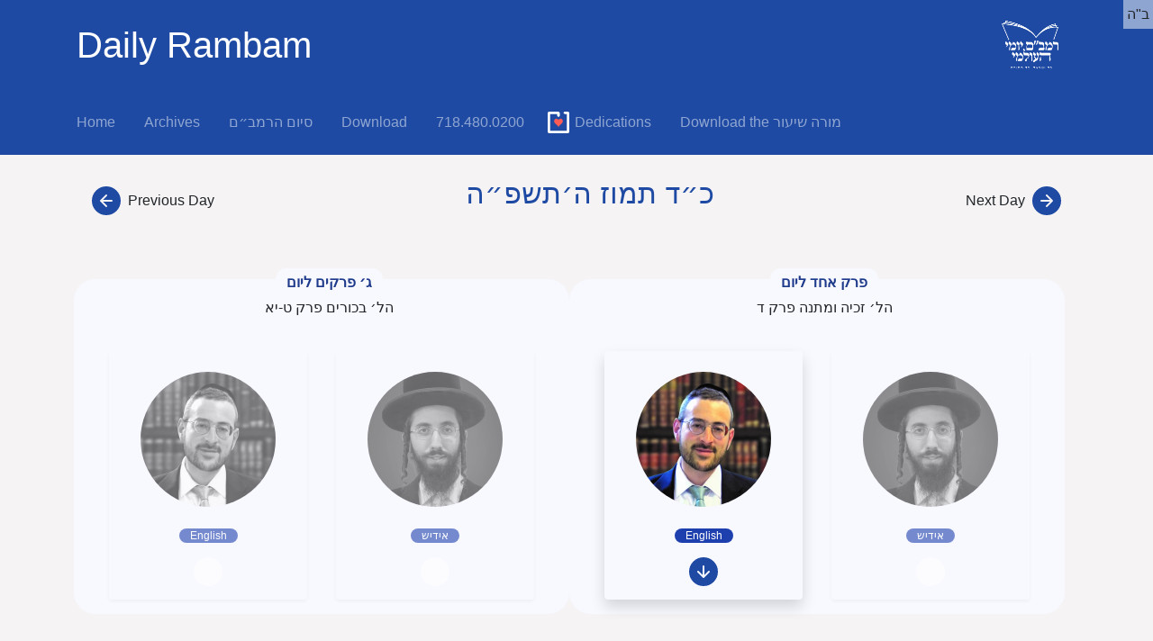

--- FILE ---
content_type: text/html
request_url: https://www.dailyrambam.org/shiurim/2025-07-20/track/perek_echud_rabbi_schwartzberg
body_size: 9329
content:
<!DOCTYPE html><html><head><meta charset='utf-8'/><title>Daily Rambam: 24 Tamuz, 5785</title>
<link rel='stylesheet' href='/media/bootstrap/4.5.0/css/bootstrap.min.css' integrity='sha384-9aIt2nRpC12Uk9gS9baDl411NQApFmC26EwAOH8WgZl5MYYxFfc+NcPb1dKGj7Sk' crossorigin='anonymous'>
<link rel='stylesheet' media='all' href='/media/bootstrap.css' data-turbolinks-track='reload' /><link rel='stylesheet' media='all' href='/media/misc.css' data-turbolinks-track='reload' /><script src='/media/bootstrap.js' data-turbolinks-track='reload'></script><script>
var userData
function myOnLoad()
	{
	if(!userData)
		userData = document.getElementById('userData');
	if(!main_audio)
		main_audio = document.getElementById('audio');
	}
var rambamNavIsHidden = false;
function hideNav()
	{
	var e, el = document.getElementsByClassName('rambam-nav');
	if(!el)
		return;
	for(var num = 0; num < el.length; num++)
		el[num].setAttribute('style', 'display:none !important');
	if((e = document.getElementById('userData')))
		e.style.height = '80vh';
	rambamNavIsHidden = true;
	}
</script>
<style>
	.highlight		{ text-decoration: none; background-color: powderblue !important; }
	a.highlight		{	text-decoration: none; color:#212529; }
	a.highlight:link	{	text-decoration: none; color:#212529; }
	a.noUnderline:link	{	text-decoration: none; color:#212529; }
	a.noUnderline:hover	{	background-color:#FEFDD6; }
	a.noUnderline	{	text-decoration: none; color:#212529; }
	.dark-mode .highlight {	background-color:#0066ff !important; }
	.dark-mode a:link,	{	color:lightgray;	}
	.dark-mode a:visited,	{	color:lightgray;	}
	.video-js		{ background-color:white !important; text-align:left !important; left:0; }
	.vjs-tech		{ width:auto !important}
	video:focus		{ outline:none; }
	.vjs-menu		{ z-index: 4;	min-width: 5em; }
	.vjs-mouse-display, .vjs-time-tooltip	{ z-index: 4 !important; }
	.vjs-menu-content	{ background-color: #6a7078 !important;	}
	.vjs-overlay-bookmarks { font-size: initial !important; background-color: rgba(255,255,255,0.5); width: 50%; height: calc(100% - 30px); top: 0px; left: 50%; z-index: 3; overflow-y: scroll; padding-right: 25px; padding-left: 10px; position: relative; }
	.vjs-overlay-bookmarks > div { font-family: SBL Hebrew,David,Verdana,Arial,Helvetica; font-size: 1.5em; line-height: 1.5; color: #212529; }
	.vjs-overlay-bookmarks div a { cursor: pointer; }
	.dark-mode a.noUnderline:hover	{	background-color:#618eaf; }
	.dark-mode .chapter-halacha	{	color:lightgray;	}
	.dark-mode .chapter-halacha-num	{	color:white;	}
	body.dark-mode	{	background-color:#232B32;	}
.rambam-sefer-hilchosov {text-align:center;font-size:0.8em;}
.rambam-sefer-posuk			 {text-align:center;font-size:0.8em;}
.rambam-sefer-sefer			 {text-align:center;font-weight: bold;}
.light-mode .rambam-sefer-sefer,		.light-mode .rambam-head-hilchos		{		color:var(--light-theme-caption);		}
.dark-mode .rambam-sefer-sefer,		 .dark-mode .rambam-head-hilchos		 {		color:var(--dark-theme-caption);		}
.rambam-head-yesh				{text-align:center;font-size:0.8em;}
.rambam-head-hilchos	{text-align:center;font-weight: bold;}
.rambam-head-uviur				{text-align:center;font-size:.8em;padding-bottom:.5em;}
.rambam-head-ol				 {list-style:hebrew;text-align:right;margin-top:.3em;margin-bottom:.3em;font-size:0.8em;}
.vjs-overlay-bookmarks details.shaar > div		{ font-size:.9em !important;}
details.shaar > div
	{
	background-color: var(--my-theme-drop-bg);
	border-radius: 10px;
	padding: 0 10pt;
	opacity:.8;
	}
.dark-mode details.shaar > div,		 .dark-mode details.shaar > div *		{background-color: var(--dark-theme-drop-bg);}
.light-mode details.shaar > div,		.light-mode details.shaar > div *		{background-color: var(--light-theme-drop-bg);}
details.shaar[open]>summary	 {		background-color:rgb(212, 255, 191) !important; }
details.shaar summary::-webkit-details-marker{ display:none; }
details.shaar > summary
	{
	font-family:var(--hebrew-font-shiur);
	text-align:center;
	border-radius:0.5rem;
	list-style:none;
	font-size: 16pt;
	color: var(--my-theme-btn-fg) !important;
	background-color:var(--my-theme-btn-bg) !important;
	border: 1px solid var(--bg-blue-1) !important;
	cursor: pointer;
	padding:0.25rem 0.5rem;
	margin-right:auto !important;
	margin-left:auto !important;
	width:85%;
	}
</style>
<meta name='viewport' content='width=device-width, initial-scale=1.0'></head><body onload='myOnLoad();'>
<header class='bg-blue-1 white rambam-nav'><div class='container-md' style='display: flex; justify-content: space-between; align-items: center; '><a href='/' class='text-decoration-none' style=' color: white'><h1 class='text-center d-inline'>Daily Rambam</h1></a><img src='/media/img/logo-white.png' height='100' width='100' class='img-cover' alt='' onclick='hideNav();'></div></header>
<nav class='navbar navbar-expand-sm navbar-dark bg-primary px-0 rambam-scroll-hide'><div class='container-md'><button class='navbar-toggler m-2' type='button' data-toggle='collapse' data-target='#navbarSupportedContent' aria-controls='navbarSupportedContent' aria-expanded='false' aria-label='Toggle navigation'><span class='navbar-toggler-icon'></span></button><div class='collapse navbar-collapse' id='navbarSupportedContent'>
<ul class='navbar-nav mr-auto p-sm-0'><li class='nav-item'> <a class='nav-link p-3 pl-sm-0' href='/'>Home <span class='sr-only'>(current)</span></a> </li><li class='nav-item'> <a class='nav-link p-3' href='/shiurim'>Archives</a> </li><li class='nav-item'> <a class='nav-link p-3' href='/shiurim/siyum'>סיום הרמב״ם</a> </li><li class='nav-item'> <a class='nav-link p-3' href='/shiurim/zip'>Download</a> </li><li class='nav-item'> <a class='nav-link p-3' href='tel:17184800200'>718.480.0200</a> </li><li class='nav-item'><script type='text/javascript' defer src='/media/donorbox.org--install-popup-button.js'></script><a class='nav-link dbox-donation-button p-3' href='https://donorbox.org/daily-rambam'> Dedications </a></li><li class='nav-item'> <a class='nav-link p-3 pr-sm-0' href='/media/more-shiur.pdf'> Download the <span dir='rtl'>מורה שיעור</span></a> </li></ul>
</div></div></nav><br class='rambam-scroll-hide' />
<div class='position-fixed d-inline-block p-1' style='top: 0; right: 0; background-color: rgba(255, 255, 255, .5); z-index: 1;' id=bh>ב"ה</div>
<div class='container-md'></div>
<div class='container-md d-flex justify-content-between align-items-start blue-1 rambam-scroll-hide'>
	<a class='btn button-2 d-flex flex-column flex-sm-row-reverse align-items-center' href='/shiurim/2025-07-19/track/perek_echud_rabbi_schwartzberg'>
		<span class='p-1 text-nowrap'>Previous Day</span>
		<span class='p-1'>
			<svg width='2em' height='2em' viewBox='0 0 16 16' class='bi bi-arrow-left-circle-fill' fill='#1E4AA3' xmlns='http://www.w3.org/2000/svg'>
				<path fill-rule='evenodd' d='M16 8A8 8 0 1 1 0 8a8 8 0 0 1 16 0zm-7.646 2.646a.5.5 0 0 1-.708.708l-3-3a.5.5 0 0 1 0-.708l3-3a.5.5 0 1 1 .708.708L6.207 7.5H11a.5.5 0 0 1 0 1H6.207l2.147 2.146z'></path>
			</svg>
		</span>
	</a>
	<h2 dir='ltr' class='d-inline text-center'>
		<div class='mb-2'>כ״ד תמוז ה׳תשפ״ה</div>
	</h2>
	<a class='btn button-2 flex-sm-row d-flex flex-column align-items-center' href='/shiurim/2025-07-21/track/perek_echud_rabbi_schwartzberg'>
		<span class='p-1 text-nowrap'>Next Day</span>
		<span class='p-1'>
			<svg width='2em' height='2em' viewBox='0 0 16 16' class='bi bi-arrow-right-circle-fill' fill='#1E4AA3' xmlns='http://www.w3.org/2000/svg'>
				<path fill-rule='evenodd' d='M16 8A8 8 0 1 1 0 8a8 8 0 0 1 16 0zm-8.354 2.646a.5.5 0 0 0 .708.708l3-3a.5.5 0 0 0 0-.708l-3-3a.5.5 0 1 0-.708.708L9.793 7.5H5a.5.5 0 0 0 0 1h4.793l-2.147 2.146z'></path>
			</svg>
		</span>
	</a>
</div>

<br class='rambam-nav' />
<br class='rambam-nav' />
<div class='container-md d-flex text-center justify-content-center flex-column flex-sm-row rambam-scroll-hide' style='gap:1em'>
<center dir=rtl>
<div class='rambam-track'>ג׳ פרקים ליום</div>
<div class='rambam-shiur-caption'>הל׳ בכורים פרק ט-יא</div>
<div class='rambam-track-group container-md d-flex text-center justify-content-center flex-column flex-sm-row rambam-scroll-hide'>
<a class='m-3 horizontal-card square-card-sm btn button-2 align-items-center justify-content-around shadow-sm js-today-link hover-opacity-0' style='opacity: 0.6;' href='/shiurim/2025-07-20/track/shlosha_perokim_rabbi_rubin'>
		<div class='m-2 mx-1 p-sm-2'><img alt='' class='rounded-circle w-100px w-sm-150px h-100px h-sm-150px filter-100' src='/media/img/rabbi-elozor-nison-rubin.jpg' title='הרב אלעזר ניסן רובין שליט&quot;א'></div>
		<div class='m-2 flex align-items-center justify-content-center'>
<div class='rambam-btn-lang'>אידיש</div>
		</div>
		<div class='m-2 d-sm-block rambam-nav'><svg width='2em' height='2em' viewBox='0 0 16 16' class='d-sm-block bi bi-arrow-down-circle-fill' fill='white' xmlns='http://www.w3.org/2000/svg'><path d='M16 8A8 8 0 1 1 0 8a8 8 0 0 1 16 0z'/></path></svg></div></a>
<a class='m-3 horizontal-card square-card-sm btn button-2 align-items-center justify-content-around shadow-sm js-today-link hover-opacity-0' dir=ltr style='opacity: 0.6;' href='/shiurim/2025-07-20/track/shlosha_perokim_rabbi_schwartzberg'>
		<div class='m-2 mx-1 p-sm-2'><img alt='' class='rounded-circle w-100px w-sm-150px h-100px h-sm-150px filter-100' src='/media/img/rabbi-shloime-schwartzberg.jpg' title='Rabbi Shloime Schwartzberg שליט״א'></div>
		<div class='m-2 flex align-items-center justify-content-center'>
<div class='rambam-btn-lang'>English</div>
		</div>
		<div class='m-2 d-sm-block rambam-nav'><svg width='2em' height='2em' viewBox='0 0 16 16' class='d-sm-block bi bi-arrow-down-circle-fill' fill='white' xmlns='http://www.w3.org/2000/svg'><path d='M16 8A8 8 0 1 1 0 8a8 8 0 0 1 16 0z'/></path></svg></div></a>
</div></center>
<center dir=rtl>
<div class='rambam-track'>פרק אחד ליום</div>
<div class='rambam-shiur-caption'>הל׳ זכיה ומתנה פרק ד</div>
<div class='rambam-track-group container-md d-flex text-center justify-content-center flex-column flex-sm-row rambam-scroll-hide'>
<a class='m-3 horizontal-card square-card-sm btn button-2 align-items-center justify-content-around shadow-sm js-today-link hover-opacity-0' style='opacity: 0.6;' href='/shiurim/2025-07-20/track/perek_echud_rabbi_rubin'>
		<div class='m-2 mx-1 p-sm-2'><img alt='' class='rounded-circle w-100px w-sm-150px h-100px h-sm-150px filter-100' src='/media/img/rabbi-elozor-nison-rubin.jpg' title='הרב אלעזר ניסן רובין שליט&quot;א'></div>
		<div class='m-2 flex align-items-center justify-content-center'>
<div class='rambam-btn-lang'>אידיש</div>
		</div>
		<div class='m-2 d-sm-block rambam-nav'><svg width='2em' height='2em' viewBox='0 0 16 16' class='d-sm-block bi bi-arrow-down-circle-fill' fill='white' xmlns='http://www.w3.org/2000/svg'><path d='M16 8A8 8 0 1 1 0 8a8 8 0 0 1 16 0z'/></path></svg></div></a>
<a class='m-3 horizontal-card square-card-sm btn button-2 align-items-center justify-content-around shadow js-today-link hover-opacity-0' dir=ltr href='/shiurim/2025-07-20/track/perek_echud_rabbi_schwartzberg'>
		<div class='m-2 mx-1 p-sm-2'><img alt='' class='rounded-circle w-100px w-sm-150px h-100px h-sm-150px' src='/media/img/rabbi-shloime-schwartzberg.jpg' title='Rabbi Shloime Schwartzberg שליט״א'></div>
		<div class='m-2 flex align-items-center justify-content-center'>
<div class='rambam-btn-lang'>English</div>
		</div>
		<div class='m-2 d-sm-block rambam-nav'><svg width='2em' height='2em' viewBox='0 0 16 16' class='d-sm-block bi bi-arrow-down-circle-fill' fill='#1E4AA3' xmlns='http://www.w3.org/2000/svg'><path fill-rule='evenodd' d='M16 8A8 8 0 1 1 0 8a8 8 0 0 1 16 0zM8.5 5a.5.5 0 0 0-1 0v4.793L5.354 7.646a.5.5 0 1 0-.708.708l3 3a.5.5 0 0 0 .708 0l3-3a.5.5 0 0 0-.708-.708L8.5 9.793V5z'></path></svg></div></a>
</div></center>
</div>
<br class='rambam-nav' />
<br class='rambam-nav' />
<header class='bg-blue-1 white'>
	<div class='container-md text-justify font-size-5' style='max-width: 550px' dir='rtl'> 
		<h3 class='d-flex justify-content-between'>
			<div class='text-right' style='color:white;'>זכייה ומתנה</div>
			<div style='color:white;'>ד</div>
			<div class='text-left' style='color:white;'>ספר קניין</div>
		</h3>
	</div>
</header>
<div class='container-md'>
	<link href='/media/7.8.2/video-js.min.css' rel='stylesheet'>
	<div style='z-index: 1; position: sticky; top: 0; max-height: 50vh;'>
		<div class='aspect-ratio-16x9' style='max-height: 50vh;'>
			<video id=vid class='video-js vjs-big-play-centered' controls poster='/media/img/rabbi-shloime-schwartzberg-poster.png' data-setup='{ "playbackRates": [1, 1.25, 1.5, 1.75, 2, 2.25, 2.5, 2.75, 3.0] }' webkit-playsinline playsinline>
				<source src='/media/eng/0820.mp4' />
				Sorry, your browser doesn't support embedded videos. you can try downloading it instead.
			</video>
		</div>
	</div>
<br />
<table id='audio-container' width=100% border=0 cellpadding=0 cellspacing=0><tr><td valign=center width='*'>
	<audio id=audio controls style='width: 100%;' src='/media/eng/0820.mp3' ontimeupdate='audioPosChanged()'> </audio>
</td><td valign=center style='width:50px;'>	<select onChange='changeSpeed(this);' style='width:50px;'><option value='1' selected>1x</option><option value='1.25'>1.25x</option><option value='1.5'>1.5x</option><option value='1.75'>1.75x</option><option value='2'>2x</option><option value='2.25'>2.25x</option><option value='2.5'>2.5x</option><option value='2.75'>2.75x</option><option value='3'>3x</option></select>
</td></tr></table>
	<div class='d-flex flex-wrap flex-sm-nowrap flex-wrap'>
		<div class='w-100 m-2 rambam-nav'>
			<a class='btn btn-secondary button-1 rounded-pill w-100' href='/media/eng/0820.mp4' download>Download Video</a>
		</div>
		<div class='w-100 m-2 rambam-nav'>
			<a class='btn btn-secondary button-1 rounded-pill w-100' href='/media/eng/0820.mp3' download>Download audio</a>
		</div>
	</div>
<div class='text-center rambam-nav'><a class='btn btn-secondary button-1 rounded-pill w-75 blue-1' href='/shiurim/2025-07-20/track/perek_echud_rabbi_schwartzberg/audio' style='letter-spacing:3px; font-weight:bolder;'>Audio Only</a></div>
</div>
<div class='container-md d-flex justify-content-between align-items-start blue-1 rambam-scroll-hide'>
	<a class='btn button-2 d-flex flex-column flex-sm-row-reverse align-items-center' href='/shiurim/2025-07-19/track/perek_echud_rabbi_schwartzberg'>
		<span class='p-1 text-nowrap'>Previous Day</span>
		<span class='p-1'>
			<svg width='2em' height='2em' viewBox='0 0 16 16' class='bi bi-arrow-left-circle-fill' fill='#1E4AA3' xmlns='http://www.w3.org/2000/svg'>
				<path fill-rule='evenodd' d='M16 8A8 8 0 1 1 0 8a8 8 0 0 1 16 0zm-7.646 2.646a.5.5 0 0 1-.708.708l-3-3a.5.5 0 0 1 0-.708l3-3a.5.5 0 1 1 .708.708L6.207 7.5H11a.5.5 0 0 1 0 1H6.207l2.147 2.146z'></path>
			</svg>
		</span>
	</a>
	<h2 dir='ltr' class='d-inline text-center'>
		<div class='mb-2'>כ״ד תמוז ה׳תשפ״ה</div>
	</h2>
	<a class='btn button-2 flex-sm-row d-flex flex-column align-items-center' href='/shiurim/2025-07-21/track/perek_echud_rabbi_schwartzberg'>
		<span class='p-1 text-nowrap'>Next Day</span>
		<span class='p-1'>
			<svg width='2em' height='2em' viewBox='0 0 16 16' class='bi bi-arrow-right-circle-fill' fill='#1E4AA3' xmlns='http://www.w3.org/2000/svg'>
				<path fill-rule='evenodd' d='M16 8A8 8 0 1 1 0 8a8 8 0 0 1 16 0zm-8.354 2.646a.5.5 0 0 0 .708.708l3-3a.5.5 0 0 0 0-.708l-3-3a.5.5 0 1 0-.708.708L9.793 7.5H5a.5.5 0 0 0 0 1h4.793l-2.147 2.146z'></path>
			</svg>
		</span>
	</a>
</div>

<br class='rambam-nav' />
<br class='rambam-nav' />
<div id='bookmarked-data-1' style='display:none'>
	<a id='pos-1' onclick='videoPosGoX(19.8)' class=noUnderline><span class='chapter-halacha-num'>א</span><span class='chapter-halacha'>. הַמְקַבֵּל אֶת הַמַּתָּנָה וְזָכָה בָּהּ. וְאַחַר שֶׁבָּאָה לְיָדוֹ וְהוּא שׁוֹתֵק חָזַר בּוֹ וְאָמַר אֵינִי רוֹצֶה בָּהּ. אוֹ אֵינִי מְקַבְּלָהּ. אוֹ הֲרֵי הִיא בְּטֵלָה. אוֹ שֶׁאָמַר מוּם זֶה נִרְאֶה לִי בָּהּ. לֹא אָמַר כְּלוּם. וּכְשֵׁם שֶׁאֵין הַנּוֹתֵן יָכוֹל לַחְזֹר בּוֹ כָּךְ הַמְקַבֵּל אֵינוֹ יָכוֹל לַחְזֹר בּוֹ אַחַר שֶׁזָּכָה. מַתָּנָה זוֹ שֶׁאָמַר הַמְקַבֵּל אֵינִי רוֹצֶה בָּהּ אַחַר שֶׁבָּאת לְיָדוֹ הֲרֵי הִיא הֶפְקֵר וְכָל הַקּוֹדֵם בָּהּ זָכָה בָּהּ שֶׁהֲרֵי הִפְקִירָהּ הַמְקַבֵּל אַחַר שֶׁזָּכָה בָּהּ. אֲבָל אִם הָיָה צוֹוֵחַ מֵעִקָּרוֹ לֹא קָנָה הַמְקַבֵּל וְחוֹזֶרֶת לַבְּעָלִים הָרִאשׁוֹנִים:</span></a>
		<details class=ravd><summary></summary><div><b>לא אמר כלום וכו׳.</b> <sa-b>א״א דוקא אמר הרי היא בטילה אבל אמר בטילה היא אינה מתנה והכין איתא בגיטין ובכריתות עכ״ל:</sa-b></div></details><p></p>
	<a id='pos-2' onclick='videoPosGoX(96.4)' class=noUnderline><span class='chapter-halacha-num'>ב</span><span class='chapter-halacha'>. הַמְזַכֶּה לַחֲבֵרוֹ בְּמַתָּנָה עַל יְדֵי אַחֵר כֵּיוָן שֶׁהֶחְזִיק בָּהּ אַחֵר כְּגוֹן שֶׁמָּשַׁךְ הַמִּטַּלְטְלִין אוֹ הִגִּיעַ שְׁטַר הַקַּרְקַע לְיָדוֹ אוֹ הֶחֱזִיק בַּקַּרְקַע זָכָה חֲבֵרוֹ אַף עַל פִּי שֶׁלֹּא הִגִּיעַ הַמַּתָּנָה לְיָדוֹ וְאֵין הַנּוֹתֵן יָכוֹל לַחְזֹר בּוֹ. אֲבָל הַמְקַבֵּל יָדוֹ עַל הָעֶלְיוֹנָה אִם רָצָה מְקַבֵּל אִם לֹא רָצָה אֵינוֹ מְקַבֵּל שֶׁזָּכִין לְאָדָם שֶׁלֹּא בְּפָנָיו וְאֵין חָבִין לוֹ אֶלָּא בְּפָנָיו וּזְכוּת הוּא שֶׁתִּנָּתֵן לוֹ מַתָּנָה אִם יִרְצֶה. אֲבָל אִם לֹא יִרְצֶה אֵין נוֹתְנִין מַתָּנָה לְאָדָם בְּעַל כָּרְחוֹ:</span></a><p></p>
	<a id='pos-3' onclick='videoPosGoX(169.6)' class=noUnderline><span class='chapter-halacha-num'>ג</span><span class='chapter-halacha'>. זִכָּה לוֹ עַל יְדֵי אַחֵר וּכְשֶׁשָּׁמַע הַמְקַבֵּל שָׁתַק וְאַחַר כָּךְ צָוַח וְאָמַר אֵינִי מְקַבְּלָהּ. הֲרֵי זֶה סָפֵק אִם זֶה שֶׁשָּׁתַק כְּבָר רָצָה וְזֶה שֶׁחָזַר וְצָוַח חָזַר בּוֹ. אוֹ שֶׁשָּׁתַק מִפְּנֵי שֶׁעֲדַיִן לֹא הִגִּיעַ לְיָדוֹ כְּלוּם וְזֶה שֶׁצָּוַח הוֹכִיחַ סוֹפוֹ עַל תְּחִלָּתוֹ. לְפִיכָךְ אִם קָדַם אַחֵר וְזָכָה בָּהּ לְעַצְמוֹ אֵין מוֹצִיאִין מִיָּדוֹ. שֶׁמָּא הַמְקַבֵּל זָכָה וְכֵיוָן שֶׁאָמַר אֵינִי רוֹצֶה בָּהּ הֲרֵי הִפְקִירָהּ כְּמוֹ שֶׁבֵּאַרְנוּ. וְזֶה שֶׁקָּדַם וּלְקָחָהּ מִן הַהֶפְקֵר זָכָה. וְאִם חָזְרוּ הַבְּעָלִים הָרִאשׁוֹנִים וּתְפָשׂוּהָ מִיַּד זֶה שֶׁקָּדַם וְזָכָה בָּהּ אֵין מוֹצִיאִין אוֹתָהּ מִיָּדָם. שֶׁמָּא הַמְקַבֵּל לֹא זָכָה וְכֵיוָן שֶׁאָמַר אֵינִי רוֹצֶה הוֹכִיחַ סוֹפוֹ עַל תְּחִלָּתוֹ וְלֹא קָנָה אוֹתָהּ וּבִרְשׁוּת בְּעָלִים הָרִאשׁוֹנִים הִיא קַיֶּמֶת עֲדַיִן:</span></a><p></p>
	<a id='pos-4' onclick='videoPosGoX(293.4)' class=noUnderline><span class='chapter-halacha-num'>ד</span><span class='chapter-halacha'>. רְאוּבֵן שֶׁרָצָה לִתֵּן מֵאָה דִּינָרִין לְשִׁמְעוֹן וְשָׁלַח לוֹ הַמֵּאָה עַל יְדֵי לֵוִי. אִם אָמַר לוֹ זְכֵה בְּמֵאָה זוּז לְשִׁמְעוֹן. אוֹ תֵּן מֵאָה זוּז לְשִׁמְעוֹן. אֵינוֹ יָכוֹל לַחְזֹר בּוֹ. אֲבָל אִם אָמַר לוֹ הוֹלֵךְ מֵאָה זוּז לְשִׁמְעוֹן יָכוֹל לַחְזֹר בּוֹ עַד שֶׁיַּגִּיעַ הַמֵּאָה לְיַד שִׁמְעוֹן:</span></a>
		<details class=ravd><summary></summary><div><b>ראובן שרצה ליתן וכו׳.</b> <sa-b>א״א דוקא מתנה אבל פריעת חוב אינו יכול לחזור בו וכן בפקדון אם הוחזק הנפקד כפרן עכ״ל:</sa-b></div></details><p></p>
	<a id='pos-5' onclick='videoPosGoX(338.6)' class=noUnderline><span class='chapter-halacha-num'>ה</span><span class='chapter-halacha'>. הָלַךְ לֵוִי בְּמֵאָה זוּז שֶׁנִּשְׁתַּלְּחוּ עִמּוֹ לְהוֹלִיכָן לְשִׁמְעוֹן וּבִקֵּשׁ שִׁמְעוֹן וְלֹא מְצָאָהוּ יַחְזִיר לִרְאוּבֵן. מֵת שִׁמְעוֹן בְּחַיֵּי רְאוּבֵן יַחְזִיר לִרְאוּבֵן אוֹ לְיוֹרְשָׁיו. מֵת רְאוּבֵן בְּחַיֵּי שִׁמְעוֹן יִתֵּן הַמֵּאָה לְשִׁמְעוֹן אוֹ לְיוֹרְשָׁיו שֶׁמִּצְוָה לְקַיֵּם דִּבְרֵי הַמֵּת וְאַף עַל פִּי שֶׁאָמַר הַדְּבָרִים וְהוּא בָּרִיא. שֶׁהֲרֵי הַמֵּאָה בְּיָדוֹ שֶׁל שָׁלִיחַ עֲדַיִן:</span></a><p></p>
	<a id='pos-6' onclick='videoPosGoX(411.9)' class=noUnderline><span class='chapter-halacha-num'>ו</span><span class='chapter-halacha'>. אֵין אָדָם זוֹכֶה בְּמַתָּנָה לַחֲבֵרוֹ עַד שֶׁיִּהְיֶה הַזּוֹכֶה גָּדוֹל וּבֶן דַּעַת. וְאֶחָד אִישׁ וְאֶחָד אִשָּׁה וַאֲפִלּוּ אֵשֶׁת אִישׁ וְעֶבֶד וְשִׁפְחָה. אֲבָל הָעַכּוּ״ם אֵינוֹ זוֹכֶה הוֹאִיל וְאֵין רָאוּי לִשְׁלִיחוּת לְעוֹלָם כָּךְ אֵינוֹ זוֹכֶה לְיִשְׂרָאֵל. וּכְשֵׁם שֶׁאֵין יִשְׂרָאֵל נַעֲשֶׂה שָׁלִיחַ לְעַכּוּ״ם כָּךְ אֵינוֹ זוֹכֶה לְעַכּוּ״ם:</span></a><p></p>
	<a id='pos-7' onclick='videoPosGoX(464.2)' class=noUnderline><span class='chapter-halacha-num'>ז</span><span class='chapter-halacha'>. קָטָן שֶׁנּוֹתְנִין לוֹ צְרוֹר וְזוֹרְקוֹ אֱגוֹז וְנוֹטְלוֹ זוֹכֶה לְעַצְמוֹ וְאֵינוֹ זוֹכֶה לַאֲחֵרִים. פָּחוֹת מִזֶּה לֹא זָכָה לְעַצְמוֹ וְלֹא לַאֲחֵרִים. וְכֵן הַשּׁוֹטֶה אֵינוֹ זוֹכֶה לֹא לוֹ וְלֹא לַאֲחֵרִים. וְהַמְזַכֶּה לְשׁוֹטֶה עַל יְדֵי בֶּן דַּעַת זָכָה. אֲבָל הַחֵרֵשׁ זוֹכֶה לְעַצְמוֹ כְּמוֹ שֶׁבֵּאַרְנוּ בְּהִלְכוֹת גְּזֵלָה:</span></a><p></p>
	<a id='pos-8' onclick='videoPosGoX(535.6)' class=noUnderline><span class='chapter-halacha-num'>ח</span><span class='chapter-halacha'>. זָכִין לְקָטָן אֲפִלּוּ בֶּן יוֹם אֶחָד. וּלְגָדוֹל בֵּין בְּפָנָיו בֵּין שֶׁלֹּא בְּפָנָיו. וַחֲצֵרוֹ שֶׁל אָדָם קוֹנָה לוֹ שֶׁלֹּא מִדַּעְתּוֹ אַף עַל פִּי שֶׁאֵינוֹ עוֹמֵד שָׁם כֵּיוָן שֶׁהִגִּיעַ הַמַּתָּנָה לַחֲצֵרוֹ כְּאִלּוּ זָכָה בָּהּ אַחֵר:</span></a><p></p>
	<a id='pos-9' onclick='videoPosGoX(588.8)' class=noUnderline><span class='chapter-halacha-num'>ט</span><span class='chapter-halacha'>. בַּמֶּה דְּבָרִים אֲמוּרִים בְּחָצֵר הַמִּשְׁתַּמֶּרֶת. אֲבָל בְּחָצֵר שֶׁאֵינָהּ מִשְׁתַּמֶּרֶת כְּגוֹן שָׂדֵהוּ וְחֻרְבָּתוֹ עַד שֶׁיִּהְיֶה עוֹמֵד בְּצִדָּהּ וְיֹאמַר זָכְתָה לִי שָׂדִי. וְכֵן אַרְבַּע אַמּוֹת שֶׁל אָדָם שֶׁהוּא עוֹמֵד בְּצִדָּן קוֹנִין לוֹ בְּסִמְטָא אוֹ בְּצִדֵּי רְשׁוּת הָרַבִּים אוֹ בְּחָצֵר שֶׁאֵין לָהּ בְּעָלִים. אֲבָל בִּרְשׁוּת הָרַבִּים אוֹ בִּשְׂדֵה חֲבֵרוֹ אֵינוֹ זוֹכֶה עַד שֶׁיַּגִּיעַ מַתָּנָה לְיָדוֹ. וּקְטַנָּה תִּזְכֶּה לָהּ חֲצֵרָהּ וְאַרְבַּע אַמּוֹת שֶׁלָּהּ. אֲבָל הַקָּטָן אֵינוֹ זוֹכֶה עַד שֶׁתַּגִּיעַ מַתָּנָה לְיָדוֹ אוֹ עַד שֶׁיִּזְכֶּה לוֹ אַחֵר:</span></a>
		<details class=ravd><summary></summary><div><b>וקטנה תזכה וכו׳.</b> <sa-b>א״א אין דבר זה מחוור במתנה אלא במציאה עכ״ל:</sa-b></div></details><p></p>
	<a id='pos-10' onclick='videoPosGoX(689.5)' class=noUnderline><span class='chapter-halacha-num'>י</span><span class='chapter-halacha'>. הַמַּתָּנָה כְּגֵט, שֶׁאֵין אָדָם יָכוֹל לִמְסֹר דְּבָרִים לְשָׁלִיחַ. כֵּיצַד. אָמַר לִשְׁלֹשָׁה אִמְרוּ לִפְלוֹנִי וּפְלוֹנִי שֶׁיִּכְתְּבוּ וְיַחְתְּמוּ בִּשְׁטַר מַתָּנָה וְיִתְּנוּהָ לִפְלוֹנִי אֵין זֶה כְּלוּם. וְאִם אָמְרוּ לְאוֹתָן הָעֵדִים וְכָתְבוּ וְנָתְנוּ לַמְקַבֵּל לֹא קָנָה. וְכֵן אִם אָמַר לִשְׁנַיִם כִּתְבוּ וְחִתְמוּ בִּשְׁטַר מַתָּנָה וּתְנוּהוּ לִפְלוֹנִי אֵינָן יְכוֹלִין לוֹמַר לַסּוֹפֵר לִכְתֹּב אֶלָּא הֵן עַצְמָן כּוֹתְבִין כְּמוֹ בְּגֵט:</span></a>
		<details class=ravd><summary></summary><div><b>לא קנה וכו׳.</b> <sa-b>א״א הוא הדין אם אמר להם תנו צריכין הם לכותבו עכ״ל:</sa-b></div></details><p></p>
	<a id='pos-11' onclick='videoPosGoX(760.3)' class=noUnderline><span class='chapter-halacha-num'>יא</span><span class='chapter-halacha'>. הַכּוֹתֵב בִּשְׁטָר נָתַתִּי שָׂדֶה פְּלוֹנִית לִפְלוֹנִי. אוֹ שֶׁכָּתַב נְתַתִּיהָ לוֹ אוֹ הֲרֵי הִיא שֶׁלּוֹ. הֲרֵי זוֹכֶה בָּהּ כְּשֶׁיַּגִּיעַ הַשְּׁטָר לְיָדוֹ. אֲבָל אִם כָּתַב בַּשְּׁטָר אֶתְּנֶנָּה לוֹ. אַף עַל פִּי שֶׁהֵעִידוּ עָלָיו הָעֵדִים. לֹא זָכָה הַמְקַבֵּל עַד שֶׁיֹּאמַר לָעֵדִים כִּתְבוּ שְׁטַר מַתָּנָה וּתְנוּ לוֹ וְכוֹתְבִין וְנוֹתְנִין לוֹ. שֶׁאֵין הַמְקַבֵּל זוֹכֶה עַד שֶׁיַּגִּיעַ שְׁטַר הַמַּתָּנָה לְיָדוֹ אוֹ עַד שֶׁיִּזְכֶּה לוֹ בּוֹ עַל יְדֵי אֲחֵרִים כְּמוֹ שֶׁבֵּאַרְנוּ:</span></a><p></p>
	<a id='pos-12' onclick='videoPosGoX(806.5)' class=noUnderline><span class='chapter-halacha-num'>יב</span><span class='chapter-halacha'>. הָאוֹמֵר נָתַתִּי שָׂדֶה פְּלוֹנִית לִפְלוֹנִי וְהוּא אוֹמֵר לֹא נָתַן לִי. חוֹשְׁשִׁין שֶׁמָּא זִכָּה לוֹ עַל יְדֵי אַחֵר. אֲבָל אִם אָמַר כָּתַבְתִּי וְנָתַתִּי לוֹ וְהוּא אוֹמֵר לֹא כָּתַב וְלֹא נָתַן לִי. אִם הַמְקַבֵּל מַתָּנָה הוּא שֶׁאָמַר כֵּן. הוֹדָאַת בַּעַל דִּין כְּמֵאָה עֵדִים הוּא וְהַנּוֹתֵן אוֹכֵל פֵּרוֹת שָׂדֵהוּ. וְאִם בֶּן הַמְקַבֵּל הוּא שֶׁאָמַר לֹא נָתַתָּ לְאָבִי שָׂדֶה זוֹ וְהוּא אוֹמֵר כָּתַבְתִּי וְנָתַתִּי לוֹ. מַנִּיחִין אֶת הַפֵּרוֹת עַל יְדֵי שָׁלִישׁ עַד שֶׁיִּוָּדַע הַדָּבָר הֵיאַךְ הוּא:</span></a><p></p>
	<a id='pos-13' onclick='videoPosGoX(881.1)' class=noUnderline><span class='chapter-halacha-num'>יג</span><span class='chapter-halacha'>. מְקַבֵּל מַתָּנָה שֶׁטָּעַן וְאָמַר זוֹ שֶׁתַּחַת יָדִי אֵינָהּ מַתָּנָה בְּיָדִי אֶלָּא שׁוֹמֵר אֲנִי עָלֶיהָ וְכַיּוֹצֵא בּוֹ. אוֹ שֶׁאָמַר בְּטֵלָה הָיְתָה מִתְּחִלָּתָהּ לְפִי שֶׁלֹּא קִבַּלְתִּיהָ אוֹ בְּעַל כָּרְחִי בְּאֹנֶס אוֹ בְּטָעוּת וְכַיּוֹצֵא בִּדְבָרִים אֵלּוּ דְּבָרָיו קַיָּמִין. וְנִשְׁבָּע עַל זֶה שְׁבוּעַת הֶסֵּת וְתַחְזֹר לִבְעָלֶיהָ:</span></a>
		<details class=ravd><summary></summary><div><b>ותחזור לבעליה וכו׳.</b> <sa-b>א״א רעיון רוח ונשבע שבועת היסת עכ״ל:</sa-b></div></details><p></p>
	<a id='pos-14' onclick='videoPosGoX(913.9)' class=noUnderline><span class='chapter-halacha-num'>יד</span><span class='chapter-halacha'>. טָעַן הַנּוֹתֵן וְאָמַר שׁוֹמֵר אַתָּה עָלֶיהָ אוֹ שֶׁאָמַר שֶׁלֹּא מִדַּעְתִּי נְתַתִּיהָ אוֹ גְּזוּלָה הִיא בְּיָדְךָ וְזֶה אוֹמֵר אַתָּה נָתַתָּ לִי. נִשְׁבָּע הַמְקַבֵּל שְׁבוּעַת הֶסֵּת וְנִפְטָר:</span></a>
</div>
<script src='/media/vjs.zencdn.net/7.8.3/video.js'></script>
<script src='/js/videojs-overlay-3.0.0.min.js'></script>
<script>
var bookmark_data_all =
	[
		[19.8,96.4,169.6,293.4,338.6,411.9,464.2,535.6,588.8,689.5,760.3,806.5,881.1,913.9],
	];
var playBackspeed = 1;
function changeSpeed(src)
	{
	if(src.options[src.selectedIndex].value != '')
		{
		var audio = document.getElementById('audio');
		playBackspeed = src.options[src.selectedIndex].value;
		audio.playbackRate = playBackspeed;
		}
	}
function audioPosChanged()
	{
	if(!main_audio || (main_video && !((main_video.paused && main_video.readyState == 4) || !main_video.paused)))
		return;
	var id = bookmarkGetID(main_audio.currentTime);
	if(id == g_prev_id || id <= 0)
		return;
	var elem_id = document.getElementById('pos-' + id);
	if(g_prev_elem_id)
		g_prev_elem_id.classList.remove('highlight');
	if(elem_id)
		elem_id.classList.add('highlight');
	g_prev_elem_id = elem_id;
	g_prev_id = id;
	if(elem_id)
		document.getElementById('userDataScroll').scrollTop = elem_id.offsetTop - 90;
	}
function createUserData(str)
	{
	var player
	try
		{
		player = videojs('vid');
		if(!player)
			{
			setTimeout(createUserData, 100, str);
			return;
			}
		}
	catch(e)
		{
		setTimeout(createUserData, 100, str);
		return;
		}
	player.overlay(
		{
		content: '',
		debug: true,
		overlays:
			[
				{
				content: '<div id=userData dir=rtl align=justify lang=he>' + str + '</div>',
				start: 'play',
				align: 'bookmarks'
				}
			]
		});
	var el = document.getElementsByClassName('vjs-overlay-bookmarks');
	if(el.length == 1)
		{
		el[0].id = 'userDataScroll';
		el[0].classList.remove('vjs-hidden');
		}
	}
function doHighlight(e)
	{
	var list = document.getElementsByClassName('highlight');
	for(var j = list.length - 1; j >= 0; j--)
		list[j].classList.remove('highlight');
	e.classList.add('highlight');
	}
var g_prev_elem_id, g_prev_id = -1;
function videoPosGoX(pos)
	{
	if(pos < 0 || isNaN(pos))
		return;
	videoPosChanged(pos);
	var playing_audio = 0;
	if(main_audio && (!main_audio.paused || (main_audio.currentTime > 0 && (!main_video || main_video.currentTime == 0.0))))
		{
		if(!main_video || main_video.paused)
			playing_audio = 1;	//	don't update video pos
		else
			main_video.currentTime = pos;
		main_audio.currentTime = pos;
		}
	else if(main_video)
		{
		main_video.currentTime = pos;
		}
	if(!playing_audio)
		{
		var v = videojs('vid');
		if(v)
			{
			v.currentTime(pos);
			//v.ready(function () { this.on('timeupdate', function () {videoPosChanged(-1);});});
			}
		}
	}

function bookmarkGetID(pos)
	{
	if(isNaN(pos))
		return -1;
	var j, ret = 0;
	pos = parseFloat(pos);
	for(j = 0; j < bookmark_data.length; j++)
		{
		if(bookmark_data[j] < 0)
			continue;
		if(bookmark_data[j] > pos)
			break;
		ret = j + 1;
		if(bookmark_data[j] == pos)
			break;
		}
	return ret;
	}

function videoPosChanged(theTime)
	{
	if(!main_video)
		return;
	if(isNaN(theTime) || theTime < 0)
		theTime = main_video.currentTime;
	var id = bookmarkGetID(theTime);
	if(id == g_prev_id || id <= 0)
		return;
	var elem_id = document.getElementById('pos-' + id);
	if(g_prev_elem_id)
		g_prev_elem_id.classList.remove('highlight');
	if(elem_id)
		elem_id.classList.add('highlight');
	g_prev_elem_id = elem_id;
	g_prev_id = id;
	if(elem_id)
		{
		var e = document.getElementById('userDataScroll');
		if(e)
			e.scrollTop = elem_id.offsetTop - 90;
		}
	}

function bookmarks2href(num, data)
	{
	if(num <= 0 || num > bookmark_data_all.length)
		return '';
	bookmark_data = bookmark_data_all[num - 1];
	var e = document.getElementById('bookmarked-data-' + num);
	return e ? e.innerHTML : '';
	}
var main_video, main_audio, bookmark_data = [];
function load2(pos, doPosChange)
	{
	if(main_audio && pos >= 0)
		main_audio.currentTime = pos;
	if(main_video)
		{
		if(pos >= 0)
			main_video.currentTime = pos;
		if(doPosChange)
			{
			main_video.ontimeupdate = function() {videoPosChanged(-1);};
			videoPosChanged(-1);
			}
		}
	}
function load(bookmarks, pos, doPosChange)
	{
	if(main_video)
		main_video.ontimeupdate = null;
	var userData = document.getElementById('userData');
	main_video = document.getElementById('vid');
	main_audio = document.getElementById('audio');
	if(userData)
		userData.innerHTML = bookmarks2href(1, bookmarks);
	else
		setTimeout(createUserData, 100, bookmarks2href(1, bookmarks));
	load2(pos, doPosChange);
	}
var prevScrollpos = window.pageYOffset, prevDisplay = true;
userData = document.getElementById('userData');
function displayElem(e, display)
	{
	if(display)
		e.style.display = '';
	else
		e.setAttribute('style', 'display:none !important');
	}
if(userData)
	userData.onscroll = function()
		{
		if(!rambamNavIsHidden)
			return;
		var e, max = (userData.scrollHeight - userData.offsetHeight);
		var pos = userData.scrollTop;
		if(pos < 0)
			pos = 0;
		if(pos > max)
			pos = max;
		var el = document.getElementsByClassName('rambam-nav');
		var es = document.getElementsByClassName('rambam-scroll-hide');
		var display = prevScrollpos > pos ? true : false;
		if((e = document.getElementById('userData')))
			e.style.height = display ? '80vh' : '85vh';
		if((!el && !es) || prevScrollpos == pos)
			return;
		prevScrollpos = pos;
		if(display == prevDisplay)
			return;
		prevDisplay = display;
		if(el && !rambamNavIsHidden)
			{
			for(var num = 0; num < el.length; num++)
				displayElem(el[num], display);
			}
		if(es)
			{
			for(var num = 0; num < es.length; num++)
				displayElem(es[num], display);
			}
		}

load(1, -1, 1);
</script>
</body></html>


--- FILE ---
content_type: text/css
request_url: https://www.dailyrambam.org/media/misc.css
body_size: 1292
content:
@charset "UTF-8";
@font-face	{	font-family:'SBL Hebrew'; src:url('SBL_Hbrw.woff') format('woff');	}
.w-50px{width:50px}
.w-75px{width:75px}
.h-50px{height:50px}
.h-75px{height:75px}
@media (min-width: 575.98px)
	{
	.w-sm-75px{width:75px}
	.w-sm-100px{width:100px}
	.h-sm-75px{height:75px}
	.h-sm-100px{height:100px}
	}

.hover-opacity-0:hover	{	opacity:1 !important;	}
.filter-100		{	filter:grayscale(100%);	}
.filter-100:hover	{	filter:none;	}
.rambam-track
	{
	--tw-text-opacity:1;
	color:rgb(30 58 138 / var(--tw-text-opacity));
	font-weight:700;
	text-align:center;
	padding-top:0.25rem;
	padding-bottom:0.25rem;
	padding-left:0.75rem;
	padding-right:0.75rem;
	width:fit-content;
	background-color:ghostwhite;
	border-radius:0.75rem;
	white-space:nowrap;
	}
.rambam-shiur-caption
	{
	padding-top:1rem;
	padding-bottom:0.25rem;
	margin:-1em 0.5em 0 0.5em;
	width:90%;
	height:2em;
	}
.rambam-btn-lang
	{
	--tw-text-opacity:1;
	color:rgb(255 255 255 / var(--tw-text-opacity));
	font-size:0.75rem;
	line-height:1rem;
	padding-left:0.75rem;
	padding-right:0.75rem;
	--tw-bg-opacity:1;
	background-color:rgb(30 64 175 / var(--tw-bg-opacity));
	border-radius:9999px;
	}

.rambam-btn-arrow
	{
/*	--tw-text-opacity:1;	color:rgb(255 255 255 / var(--tw-text-opacity));*/
	font-size:0.75rem;
/*	--tw-bg-opacity:1;	background-color:rgb(30 64 175 / var(--tw-bg-opacity));*/
	border-radius:9999px;
	padding: 0.5em 1em 0.5em 1em;
	}

.rambam-track-group
	{
	background-color:ghostwhite;
	border-radius:1.5rem;
	margin:-2.25em 0.5em 0 0.5em;
	padding-top:4em;
	}
@media (max-width:575.99px)
	{
	.rambam-track		{	font-size:0.5em;	margin-top:-4em;	}
	.rambam-shiur-caption	{	font-size:0.75em;	margin:-1.5em 0.5em 0 0.5em;	}
	.rambam-btn-lang	{	margin-top:2pt;	}
	.rambam-track-group	{	border-radius:15px;	margin:-1em 0 0 0;	padding-top:3.5em;	border-left-style:outset;	}
	}
.white	{	color:white !important;}


:root	{	--my-theme-drop-bg:aliceblue;--light-theme-drop-bg:aliceblue;--dark-theme-drop-bg:#444540;--my-theme-btn-bg:#FCFFC9;	}
details.ravd > div
	{
	background-color: var(--my-theme-drop-bg);
	border-radius: 10px;
	padding: 0 10pt;
	font-size: 0.9em;
	margin-bottom:7px;
	}
.dark-mode details.ravd > div	{background-color: var(--dark-theme-drop-bg);}
.light-mode details.ravd > div	{background-color: var(--light-theme-drop-bg);}
details.ravd > summary
	{
	margin: 10pt 1rem 0 1rem;
	font-size: 0.8em;
	font-family:var(--hebrew-font-shiur);
	}
details.ravd > summary::after	{	content:'ראב״ד';}
rambam-hadran	{       display:block;text-align:center;font-size:0.9em; }



.rambam-sefer-hilchosov	{text-align:center;font-size:0.8em;}
.rambam-sefer-posuk		{text-align:center;font-size:0.8em;}
.rambam-sefer-sefer		{text-align:center;font-weight: bold;}
.light-mode .rambam-sefer-sefer,	.light-mode .rambam-head-hilchos	{	color:var(--light-theme-caption);	}
.dark-mode .rambam-sefer-sefer,		.dark-mode .rambam-head-hilchos		{	color:var(--dark-theme-caption);	}
.rambam-head-yesh		{text-align:center;font-size:0.8em;}
.rambam-head-hilchos	{text-align:center;font-weight: bold;}
.rambam-head-uviur		{text-align:center;font-size:.8em;padding-bottom:.5em;}
.rambam-head-ol			{list-style:hebrew;text-align:right;margin-top:.3em;margin-bottom:.3em;font-size:0.8em;}
.vjs-overlay-bookmarks details.shaar > div	{ font-size:.9em !important;}
details.shaar > div
	{
	background-color: var(--my-theme-drop-bg);
	border-radius: 10px;
	padding: 0 10pt;
	opacity:.8;
	}
.dark-mode details.shaar > div,		.dark-mode details.shaar > div *	{background-color: var(--dark-theme-drop-bg);}
.light-mode details.shaar > div,	.light-mode details.shaar > div *	{background-color: var(--light-theme-drop-bg);}
details.shaar[open]>summary	{	background-color:rgb(212, 255, 191) !important;	}
details.shaar summary::-webkit-details-marker{ display:none; }
details.shaar > summary
	{
	font-family:var(--hebrew-font-shiur);
	text-align:center;
	border-radius:0.5rem;
	list-style:none;
	font-size: 16pt;
	color: var(--my-theme-btn-fg) !important;
	background-color:var(--my-theme-btn-bg) !important;
	border: 1px solid var(--bg-blue-1) !important;
	cursor: pointer;
	padding:0.25rem 0.5rem;
	margin-right:auto !important;
	margin-left:auto !important;
	width:85%;
	}


--- FILE ---
content_type: text/javascript
request_url: https://www.dailyrambam.org/js/videojs-overlay-3.0.0.min.js
body_size: 1682
content:
/*! @name videojs-overlay @version 3.0.0 @license Apache-2.0 */
!function(t,e){"object"==typeof exports&&"undefined"!=typeof module?module.exports=e(require("video.js")):"function"==typeof define&&define.amd?define(["video.js"],e):(t="undefined"!=typeof globalThis?globalThis:t||self).videojsOverlay=e(t.videojs)}(this,(function(t){"use strict";function e(t){return t&&"object"==typeof t&&"default"in t?t:{default:t}}var s=e(t);const i={align:"top-left",class:"",content:"This overlay will show up while the video is playing",debug:!1,showBackground:!0,attachToControlBar:!1,overlays:[{start:"playing",end:"paused"}]},n=s.default.getComponent("Component"),o=s.default.dom||s.default,r=s.default.registerPlugin||s.default.plugin,h=t=>"number"==typeof t&&t==t,a=t=>"string"==typeof t&&/^\S+$/.test(t);class d extends n{constructor(t,e){super(t,e),["start","end"].forEach((t=>{const e=this.options_[t];if(h(e))this[t+"Event_"]="timeupdate";else if(a(e))this[t+"Event_"]=e;else if("start"===t)throw new Error('invalid "start" option; expected number or string')})),["endListener_","rewindListener_","startListener_"].forEach((t=>{this[t]=e=>d.prototype[t].call(this,e)})),"timeupdate"===this.startEvent_&&this.on(t,"timeupdate",this.rewindListener_),this.debug(`created, listening to "${this.startEvent_}" for "start" and "${this.endEvent_||"nothing"}" for "end"`),this.hide()}createEl(){const t=this.options_,e=t.content,s=t.showBackground?"vjs-overlay-background":"vjs-overlay-no-background",i=o.createEl("div",{className:`\n        vjs-overlay\n        vjs-overlay-${t.align}\n        ${t.class}\n        ${s}\n        vjs-hidden\n      `});return"string"==typeof e?i.innerHTML=e:e instanceof window.DocumentFragment?i.appendChild(e):o.appendContent(i,e),i}debug(...t){if(!this.options_.debug)return;const e=s.default.log;let i=e;e.hasOwnProperty(t[0])&&"function"==typeof e[t[0]]&&(i=e[t.shift()]),i(`overlay#${this.id()}: `,...t)}hide(){return super.hide(),this.debug("hidden"),this.debug(`bound \`startListener_\` to "${this.startEvent_}"`),this.endEvent_&&(this.debug(`unbound \`endListener_\` from "${this.endEvent_}"`),this.off(this.player(),this.endEvent_,this.endListener_)),this.on(this.player(),this.startEvent_,this.startListener_),this}shouldHide_(t,e){const s=this.options_.end;return h(s)?t>=s:s===e}show(){return super.show(),this.off(this.player(),this.startEvent_,this.startListener_),this.debug("shown"),this.debug(`unbound \`startListener_\` from "${this.startEvent_}"`),this.endEvent_&&(this.debug(`bound \`endListener_\` to "${this.endEvent_}"`),this.on(this.player(),this.endEvent_,this.endListener_)),this}shouldShow_(t,e){const s=this.options_.start,i=this.options_.end;return h(s)?h(i)?t>=s&&t<i:this.hasShownSinceSeek_?Math.floor(t)===s:(this.hasShownSinceSeek_=!0,t>=s):s===e}startListener_(t){const e=this.player().currentTime();this.shouldShow_(e,t.type)&&this.show()}endListener_(t){const e=this.player().currentTime();this.shouldHide_(e,t.type)&&this.hide()}rewindListener_(t){const e=this.player().currentTime(),s=this.previousTime_,i=this.options_.start,n=this.options_.end;e<s&&(this.debug("rewind detected"),h(n)&&!this.shouldShow_(e)?(this.debug(`hiding; ${n} is an integer and overlay should not show at this time`),this.hasShownSinceSeek_=!1,this.hide()):a(n)&&e<i&&(this.debug(`hiding; show point (${i}) is before now (${e}) and end point (${n}) is an event`),this.hasShownSinceSeek_=!1,this.hide())),this.previousTime_=e}}s.default.registerComponent("Overlay",d);const l=function(t){const e=s.default.mergeOptions(i,t);Array.isArray(this.overlays_)&&this.overlays_.forEach((t=>{this.removeChild(t),this.controlBar&&this.controlBar.removeChild(t),t.dispose()}));const n=e.overlays;delete e.overlays,this.overlays_=n.map((t=>{const i=s.default.mergeOptions(e,t),n="string"==typeof i.attachToControlBar||!0===i.attachToControlBar;if(!this.controls()||!this.controlBar)return this.addChild("overlay",i);if(n&&-1!==i.align.indexOf("bottom")){let t=this.controlBar.children()[0];if(void 0!==this.controlBar.getChild(i.attachToControlBar)&&(t=this.controlBar.getChild(i.attachToControlBar)),t){const e=this.controlBar.children().indexOf(t);return this.controlBar.addChild("overlay",i,e)}}const o=this.addChild("overlay",i);return this.el().insertBefore(o.el(),this.controlBar.el()),o}))};return l.VERSION="3.0.0",r("overlay",l),l}));
